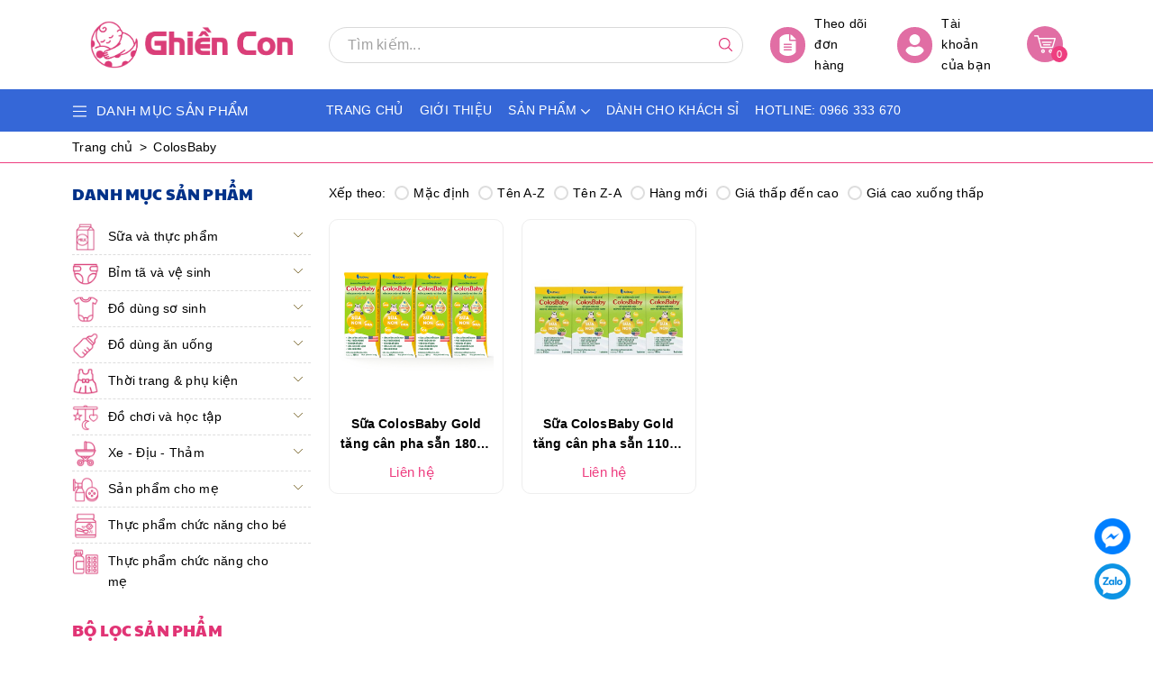

--- FILE ---
content_type: text/css
request_url: https://bizweb.dktcdn.net/100/438/302/themes/840819/assets/collection_style.scss.css?1746428888279
body_size: 2640
content:
.main-collection .products-view-grid .row{display:flex;flex-wrap:wrap}.main-collection .products-view-grid .row .product-col{margin-bottom:20px}.main-collection .products-view-grid .row .product-col .item_product_main{height:100%}@media (min-width: 1199px){.main-collection .products-view-grid .row .product-col:nth-child(4n+1){clear:both}}@media (max-width: 1199px) and (min-width: 767px){.main-collection .products-view-grid .row .product-col:nth-child(4n+1){clear:both}}@media (max-width: 767px){.main-collection .products-view-grid .row .product-col:nth-child(2n+1){clear:both}}.main-collection .products-view-grid .row .product-col .col-item{position:relative;background:#fff;height:100%}@media (max-width: 991px) and (min-width: 767px){.main-collection .products-view-grid .row .product-col .col-item .product-thumb{height:165px}}@media (max-width: 767px){.main-collection .products-view-grid .row .product-col .col-item .product-thumb{height:130px}}.main-collection .pages{border-top:initial}.sortPagiBar{padding:0 0 10px}.sortPagiBar .sort-cate-left{color:#000;font-size:14px;float:left;margin:0;margin-top:2px}.sortPagiBar .sort-cate-left h3{color:#000;font-size:14px;float:left;margin:0;margin-top:2px}@media (max-width: 991px){.sortPagiBar .sort-cate-left h3{display:none}}.sortPagiBar .sort-cate-left ul{display:inline-block}.sortPagiBar .sort-cate-left ul li{float:left;padding:0 0 0 10px}.sortPagiBar .sort-cate-left ul li a{color:#000;font-size:14px;position:relative}.sortPagiBar .sort-cate-left ul li a i{height:16px;width:16px;border:2px solid #ddd;border-radius:50%;display:inline-block;vertical-align:middle;margin:-3px 5px 0 0;position:relative}@media (max-width: 1199px) and (min-width: 991px){.sortPagiBar .sort-cate-left ul li{padding:0 0 0 5px}.sortPagiBar .sort-cate-left ul li a{font-size:13px}}.sortPagiBar .sort-cate-left ul li:hover i,.sortPagiBar .sort-cate-left ul li.active i{border:2px solid #e13475;height:16px;width:16px}.sortPagiBar .sort-cate-left ul li:hover i:before,.sortPagiBar .sort-cate-left ul li.active i:before{content:"";width:8px;height:8px;background-color:#e13475;position:absolute;border-radius:50%;margin:2px}.filter-container{margin-bottom:0px}.aside-filter{margin-top:0px}.aside-filter .aside-title .title-head{text-transform:uppercase;color:#e13475;font-size:18px;line-height:1.5em;font-family:font-title;margin:0;margin-bottom:15px}.aside-filter .content-item .aside-item{position:relative}@media (max-width: 991px){.aside-filter .content-item .aside-item{margin-bottom:10px}}.aside-filter .content-item .aside-item .module-title .title-head{margin:0;font-size:16px;position:relative;border-bottom:none;padding-bottom:5px;border-bottom:1px dashed #ddd;margin-bottom:15px}.aside-filter .content-item .aside-item .aside-content{padding:10px 0;z-index:9;width:100%;margin-bottom:-1px;border-top:none;padding-top:0}.aside-filter .content-item .aside-item .aside-content.sizes-list{margin-bottom:0px}.aside-filter .content-item .aside-item .aside-content.filter-price-value{padding:20px 0px 20px}.filter-group ul{max-height:300px;overflow-y:auto}.filter-group ul::-webkit-scrollbar-track{border-radius:10px;background-color:#ebebeb;width:5px}.filter-group ul::-webkit-scrollbar{width:5px;background-color:#ebebeb}.filter-group ul::-webkit-scrollbar-thumb{border-radius:10px;background-color:#e13475;width:5px}.filter-group-title{display:block;font-size:em(18px);margin-bottom:10px}.filter-group{position:relative}.color_ul{padding:15px;width:100%;float:left}.filter-item{margin:0;cursor:pointer;line-height:25px;min-width:100%;float:left;padding-right:10px;padding:0px 0px 0px 0px;margin-bottom:0px}.filter-item:last-child{border-bottom:0px}.filter-item label{padding:0px 0px}.filter-item .label_relative{position:relative}.filter-item .label_relative .filter_tt{padding-left:5px;display:inline-block}.filter-item.filter-color-size{min-width:0px;padding:0px}.filter-item.filter-size{min-width:0px;padding:0px;width:100%;text-align:left;margin-right:5px;line-height:30px;color:#898989;position:relative}.filter-item.filter-size:hover{color:#e13475}.filter-item.filter-size .fa{opacity:1;width:30px;height:30px;position:absolute;top:21px;line-height:30px}.filter-item .name_color{line-height:25px;display:inline-block;height:20px;position:absolute;font-size:14px;color:#898989;text-transform:inherit}.filter-item *{color:#898989;cursor:pointer;font-size:em(14px);font-weight:normal}.filter-item.size .tags_size{position:relative;width:calc(100% - 30px);-o-width:calc(100% - 30px);-moz-width:calc(100% - 30px);-webkit-width:calc(100% - 30px);display:inline-block;float:left;padding-left:25px;margin-bottom:5px;font-weight:400;font-size:14px;color:#898989}.filter-item.size .tags_size:before{display:block;content:"";width:30px;height:30px;position:absolute;left:0px;top:0px;border:1px solid transparent}.filter-item.size input:checked+.tags_size:before{border-color:#e13475}.filter-item.color{min-width:0%;border-bottom:0px;line-height:30px}.filter-item.color a,.filter-item.color label{width:100%;height:100%;display:inline-block;font-size:0;font-size:14px;line-height:20px;color:#898989;padding:0;font-size:0}.filter-item.color .fa{width:30px;height:30px;position:relative;border-radius:0;top:4px;border-radius:100%}.filter-item.color .fa:before{display:none}.filter-item.color input:checked+.fa:after{position:absolute;left:0;top:0;content:"";height:100%;width:100%}.filter-item.color input:checked+span{color:#e13475}.filter-item.color input:checked+.fa.trang:after{background-image:url(done.svg)}.filter-item--green *:hover{color:#e13475}.filter-item--half{display:inline-block;width:48%;white-space:nowrap;overflow:hidden;margin-right:3px}.filter-item--check-box input{display:none}.filter-item--check-box .fa{margin-right:5px;width:14px;font-size:18px;line-height:40px;position:relative;top:2px;display:inline-block}.filter-item--check-box input+.fa:before{content:"";margin-right:5px;font-size:18px;border:solid 1px #ddd;line-height:40px;position:absolute;top:-15px;height:15px !important;width:15px}.filter-item--check-box input:checked+span{color:#e13475}.filter-item--check-box input:checked+.fa,.filter-item--check-box input:checked+span{color:#e13475}.filter-item--check-box input:checked+.fa:after,.filter-item--check-box input:checked+span:after{content:"";color:#fff;position:absolute;width:15px;height:15px;line-height:15px;top:-15px;font-size:12px;left:0;background-image:url(check-symbol.svg);background-size:14px;background-repeat:no-repeat;background-position:center}.filter-item--check-box input:checked+.fa:before,.filter-item--check-box input:checked+span:before{border-color:#e13475;background:#e13475}.filter-item--check-box:hover input+.fa:before{border:solid 1px #e13475}.filter-container__selected-filter{margin-bottom:10px;padding-bottom:5px;border-bottom:1px solid #eee}.filter-container__selected-filter-header{margin-bottom:5px}.filter-container__selected-filter-header-title{font-size:18px;font-weight:bold;color:#0038AE}.filter-container__clear-all{float:right;color:#333;margin-top:3px}.filter-container__selected-filter-item{padding:3px 0}.filter-container__selected-filter-item>a{color:#333;font-size:em(13px)}.filter-container__selected-filter-item .fa{margin-right:10px;color:#F44336}#sort-by{float:right;font-size:12px;text-align:left}#sort-by .button-asc,#sort-by .button-desc{background-color:#f8f8f8;box-shadow:none;float:right;height:30px;line-height:28px;margin-left:5px;text-align:center;width:30px}@media (max-width: 767px){#sort-by{float:left !important}}#sort-by label{float:left;line-height:30px;font-size:14px;margin-right:6px;margin-bottom:0}#sort-by ul{margin:0;padding:0;list-style:none;display:inline;float:right;width:200px}#sort-by a:link,#sort-by a:visited{color:#333;text-decoration:none}#sort-by>ul>li{-webkit-appearance:none;-moz-appearance:none;appearance:none;background-position:right center;background-repeat:no-repeat;background-position:right 10px center;padding-right:28px;text-indent:.01px;cursor:pointer;line-height:30px;width:200px}#sort-by li{background:none repeat scroll 0 0 #fff;cursor:pointer;margin:0 auto;outline:medium none;padding:0 20px;position:relative;width:240px;float:left;color:#333;border:1px solid #ebebeb;font-size:14px}#sort-by li>a{display:inline-block;width:100%;line-height:36px}#sort-by li li{width:100%;margin-top:0px;border-top:none;border-right:none;border-left:none}#sort-by li li a:hover{color:#e13475}#sort-by li:hover{background-color:#fff}#sort-by li li:hover{background-color:#fff;color:#e13475}#sort-by ul ul{position:absolute;visibility:hidden;left:-1px;top:35px;background:none repeat scroll 0 0 #F8F8F8;z-index:10000;border-top:none;border:1px #F0F0F0 solid}#sort-by ul ul ul{position:absolute;left:100%;top:-2px;border:solid 1px transparent}#sort-by li:hover>ul{visibility:visible}.filter-container__selected-filter{margin-bottom:10px;padding-bottom:5px;border-bottom:1px solid #eee}.filter-container__selected-filter-header{margin-bottom:5px}.filter-container__selected-filter-header-title{font-size:18px;font-weight:bold;color:#0038AE}.filter-container__clear-all{float:right;color:#333;margin-top:3px}.filter-container__selected-filter-item{padding:3px 0}.filter-container__selected-filter-item>a{color:#333;font-size:em(13px)}.filter-container__selected-filter-item .fa{margin-right:10px;color:#F44336}@media (max-width: 991px){#open-filters{color:#fff;background-color:#000;position:fixed;right:0;top:35% !important;width:40px;height:40px;line-height:40px;text-align:center;cursor:pointer;border-radius:20px 0px 0px 20px;z-index:999;font-size:18px;-webkit-transition:all 0.35s ease;-o-transition:all 0.35s ease;transition:all 0.35s ease;background-image:url(icon-filter-bg.png);background-size:20px;background-repeat:no-repeat;background-position:center}#open-filters.openf{right:256px;background-image:url(icon-filter-close-bg.png)}#open-filters span{display:none}.dqdt-sidebar{position:fixed;width:256px;background:#fff;top:0 !important;bottom:0;right:0;padding:15px;overflow:auto;z-index:100000;visibility:hidden;-webkit-transition:all 0.35s ease;-o-transition:all 0.35s ease;transition:all 0.35s ease;-webkit-transform:translateX(100%);-ms-transform:translateX(100%);-o-transform:translateX(100%);transform:translateX(100%)}.dqdt-sidebar.openf{visibility:visible;-webkit-transform:translateX(0);-ms-transform:translateX(0);-o-transform:translateX(0);transform:translateX(0)}.opacity_filter.opacity_filter_true{content:"";width:100%;height:100%;background:rgba(0,0,0,0.5);position:fixed;top:0px;left:0px;z-index:999}}


--- FILE ---
content_type: application/javascript
request_url: https://bizweb.dktcdn.net/100/438/302/themes/840819/assets/search_filter.js?1746428888279
body_size: 1032
content:
window.Bizweb || (window.Bizweb = {})

Bizweb.SearchOperators = {
	OR: "OR",
	AND: "AND",
	NOT: "NOT"
}

Bizweb.SearchField = function () {
	function SearchField (name) {
		this.name = name;
		this.values = [];
	}

	SearchField.prototype.addValue = function (value, operator) {
		this.values.push({ value: value, operator: operator });
	}
	SearchField.prototype.deleteValue = function (value, operator) {
		var index = -1;

		for (var i = 0; i < this.values.length; i++) {
			if(this.values[i].value === value && this.values[i].operator === operator)
				index = i;
		}	

		this.values.splice(index, 1);								

	}

	SearchField.prototype.deleteValuedqdt = function (value, operator) {
		var index = -1;

		for (var i = 0; i < this.values.length; i++) {
			if(this.values[i].value === value && this.values[i].operator === operator)
				index = i;
		}
		console.log(index);
		if(index > -1){
			this.values.splice(index, 1);
			console.log(this);
			alert('ok');
		}

	}

	SearchField.prototype.buildParam = function () {
		var value = "";

		for (var i = 0; i < this.values.length; i++) {
			if (i == 0) {
				value += this.values[i].value;
			}
			else{
				value += this._buildValue(this.values[i]);
			}
		}

		if (this.values.length > 1) {
			value = "(" + value + ")"
		}

		if(value !== "")
			return this.name + ":" + value

			return null;
	}
	SearchField.prototype._buildValue = function (value) {
		switch (value.operator.toUpperCase()){
			case Bizweb.SearchOperators.OR:
				return " OR " + value.value;
			case Bizweb.SearchOperators.AND:
				return " AND " + value.value;
			case Bizweb.SearchOperators.NOT:
				return " -" + value.value;
			default:
				return " " + value.value;
		}
	}

	SearchField.name = "SearchField";
	return SearchField;
}();

Bizweb.SearchFilter = function () {
	function SearchFilter (){
		this.fields = {};
	}

	SearchFilter.prototype.addValue = function (group, field, value, operator) {
		var searchField = this.findOrCreateField(group, field);

		return searchField.addValue(value, operator);
	}

	SearchFilter.prototype.findOrCreateField = function (group, field) {
		var searchField = this.fields[group];
		if(!searchField) {
			searchField = new Bizweb.SearchField(field);
			this.fields[group] = searchField;
		}

		return searchField;
	}

	SearchFilter.prototype.deleteValue = function (group, field, value, operator) {
		var searchField = this.findOrCreateField(group, field);

		return searchField.deleteValue(value, operator);
	}

	SearchFilter.prototype.deleteValuedqdt = function (group, field, value, operator) {
		var searchField = this.findOrCreateField('Khoáº£ng giĂ¡', 'price_min');

		return searchField.deleteValue(value, 'OR');
	}


	SearchFilter.prototype.deleteGroup = function (group) {
		delete this.fields[group];
	}

	SearchFilter.prototype.search = function (settings) {
		if(!settings)
			settings = {};

		var url = this.buildSearchUrl(settings);

		if(settings.success)
			this._search(url, settings.success);
	}

	SearchFilter.prototype.buildSearchUrl = function (settings) {
		if (!settings)
			settings = {};

		var url = this._buildSearchUrl();

		if (settings.view)
			url += "&view=" + settings.view;
		if (settings.page)
			url += "&page=" + settings.page;
		if (settings.sortby)
			url += "&sortby=" + settings.sortby;

		return url;
	}

	SearchFilter.prototype._buildSearchUrl = function () {
		var url = "/search?q=";

		var params = "";
		for (group in this.fields) {
			var param = this.fields[group].buildParam();
			if (param)
				params += param + " AND ";
		}

		if (params.length > 5)
			params = params.slice(0, -5);

		url += params;

		return url;
	}

	SearchFilter.prototype._search = function (url, callback) {
		$.ajax({
			url: url,
			dataType: 'html',
			success: function (html) {
				if(callback)
					callback(html);
			}
		});
	}

	SearchFilter.containsOperator = function (value) {
		if(value.indexOf(Bizweb.SearchOperators.OR) > 0)
			return true;

		if(value.indexOf(Bizweb.SearchOperators.AND) > 0)
			return true;

		return false;
	}

	SearchFilter.name = "SearchFilter"
	return SearchFilter;
}();